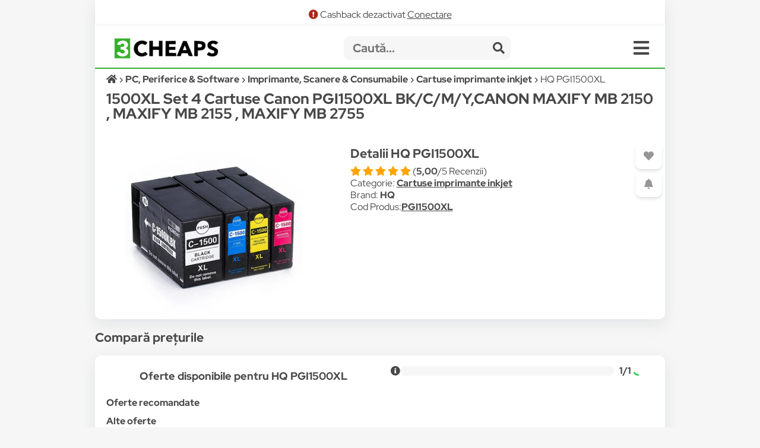

--- FILE ---
content_type: text/html; charset=UTF-8
request_url: https://3cheaps.com/1500xl-set-4-cartuse-canon-bk-c-m-y-canon-maxify-mb-2150-maxify-mb-2155-maxify-mb-2755-pgi1500xl/p/CHETXQQRZ
body_size: 16971
content:
<!DOCTYPE html>
<html lang="ro" dir="ltr">

<head>
    <meta charset="UTF-8">
    <meta name="viewport" content="width=device-width, initial-scale=1">
    <meta name="format-detection" content="telephone=no">
    <title>1500XL Set 4 Cartuse Canon PGI1500XL BK/C/M/Y,CANON MAXIFY MB 2150 , MAXIFY MB 2155 , MAXIFY MB 2755 - Compară Prețuri | 3CHEAPS</title>
    <meta name="description" content="Compară prețurile pentru 1500XL Set 4 Cartuse Canon PGI1500XL BK/C/M/Y,CANON MAXIFY MB 2150 , MAXIFY MB 2155 , MAXIFY MB 2755 (HQ PGI1500XL) cu 3CHEAPS!">
    <meta name="keywords" content="HQ,PGI1500XL,compara,3cheaps,compara preturi,compara pret">
    <link rel="canonical" href="https://3cheaps.com/1500xl-set-4-cartuse-canon-bk-c-m-y-canon-maxify-mb-2150-maxify-mb-2155-maxify-mb-2755-pgi1500xl/p/CHETXQQRZ"/>

<!-- Twitter Card data -->
<meta name="twitter:card" content="summary_large_image">
<meta name="twitter:site" content="@3cheaps">
<meta name="twitter:title" content="HQ PGI1500XL - Compară Prețuri | 3CHEAPS">
<meta name="twitter:description" content="Compară prețurile pentru 1500XL Set 4 Cartuse Canon PGI1500XL BK/C/M/Y,CANON MAXIFY MB 2150 , MAXIFY MB 2155 , MAXIFY MB 2755 cu 3CHEAPS!">
<meta name="twitter:creator" content="@3cheaps">
<meta name="twitter:image" content="https://s13emagst.akamaized.net/products/13349/13348741/images/res_ed159c16dbe9d7d01ebbcefa10075ea3.jpg?width=1200&height=630&hash=EE2EA29EE2B97606FD0E8600D5085E17">

<!-- Open Graph data -->
<meta property="og:title" content="HQ PGI1500XL - Compară Prețuri | 3CHEAPS" />
<meta property="og:type" content="og:product" />
<meta property="og:url" content="https://3cheaps.com/1500xl-set-4-cartuse-canon-bk-c-m-y-canon-maxify-mb-2150-maxify-mb-2155-maxify-mb-2755-pgi1500xl/p/CHETXQQRZ" />
<meta property="og:image" content="https://s13emagst.akamaized.net/products/13349/13348741/images/res_ed159c16dbe9d7d01ebbcefa10075ea3.jpg?width=1200&height=630&hash=EE2EA29EE2B97606FD0E8600D5085E17" />
<meta property="og:image:width" content="1200" />
<meta property="og:image:height" content="630" />
<meta property="og:description" content="Compară prețurile pentru 1500XL Set 4 Cartuse Canon PGI1500XL BK/C/M/Y,CANON MAXIFY MB 2150 , MAXIFY MB 2155 , MAXIFY MB 2755 cu 3CHEAPS!" />
<meta property="og:site_name" content="3CHEAPS.COM" />
<meta property="fb:admins" content="100063981099660" />
    <link rel="stylesheet" href="/assets/css/simple-grid.css"/>
<!-- Swiper JS -->
<link rel="stylesheet" href="/assets/css/swiper-bundle.min.css"/>
<link rel="stylesheet" href="/assets/css/custom-style.css?ver=6">
<link rel="stylesheet" href="/assets/fontawesome/css/fontawesome.min.css">
<link rel="stylesheet" href="/assets/fontawesome/css/all.min.css">

<link rel="preconnect" href="https://fonts.gstatic.com" crossorigin>
<style>

::-moz-selection { /* Code for Firefox */
  color: #fff;
  background: #36af2c;
}

::selection {
  color: #fff;
  background: #36af2c;
}

    /* latin-ext */
    @font-face {
        font-family: 'Red Hat Display';
        font-style: italic;
        font-weight: 300;
        font-display: swap;
        src: url(https://fonts.gstatic.com/s/redhatdisplay/v12/8vIh7wUr0m80wwYf0QCXZzYzUoTg-CSvZX4Vlf1fe6TVxAsD9F-Yo3w.woff2) format('woff2');
        unicode-range: U+0100-024F, U+0259, U+1E00-1EFF, U+2020, U+20A0-20AB, U+20AD-20CF, U+2113, U+2C60-2C7F, U+A720-A7FF;
    }
    /* latin */
    @font-face {
        font-family: 'Red Hat Display';
        font-style: italic;
        font-weight: 300;
        font-display: swap;
        src: url(https://fonts.gstatic.com/s/redhatdisplay/v12/8vIh7wUr0m80wwYf0QCXZzYzUoTg-CSvZX4Vlf1fe6TVxAsD-l-Y.woff2) format('woff2');
        unicode-range: U+0000-00FF, U+0131, U+0152-0153, U+02BB-02BC, U+02C6, U+02DA, U+02DC, U+2000-206F, U+2074, U+20AC, U+2122, U+2191, U+2193, U+2212, U+2215, U+FEFF, U+FFFD;
    }
    /* latin-ext */
    @font-face {
        font-family: 'Red Hat Display';
        font-style: italic;
        font-weight: 400;
        font-display: swap;
        src: url(https://fonts.gstatic.com/s/redhatdisplay/v12/8vIh7wUr0m80wwYf0QCXZzYzUoTg-CSvZX4Vlf1fe6TVmgsD9F-Yo3w.woff2) format('woff2');
        unicode-range: U+0100-024F, U+0259, U+1E00-1EFF, U+2020, U+20A0-20AB, U+20AD-20CF, U+2113, U+2C60-2C7F, U+A720-A7FF;
    }
    /* latin */
    @font-face {
        font-family: 'Red Hat Display';
        font-style: italic;
        font-weight: 400;
        font-display: swap;
        src: url(https://fonts.gstatic.com/s/redhatdisplay/v12/8vIh7wUr0m80wwYf0QCXZzYzUoTg-CSvZX4Vlf1fe6TVmgsD-l-Y.woff2) format('woff2');
        unicode-range: U+0000-00FF, U+0131, U+0152-0153, U+02BB-02BC, U+02C6, U+02DA, U+02DC, U+2000-206F, U+2074, U+20AC, U+2122, U+2191, U+2193, U+2212, U+2215, U+FEFF, U+FFFD;
    }
    /* latin-ext */
    @font-face {
        font-family: 'Red Hat Display';
        font-style: italic;
        font-weight: 500;
        font-display: swap;
        src: url(https://fonts.gstatic.com/s/redhatdisplay/v12/8vIh7wUr0m80wwYf0QCXZzYzUoTg-CSvZX4Vlf1fe6TVqAsD9F-Yo3w.woff2) format('woff2');
        unicode-range: U+0100-024F, U+0259, U+1E00-1EFF, U+2020, U+20A0-20AB, U+20AD-20CF, U+2113, U+2C60-2C7F, U+A720-A7FF;
    }
    /* latin */
    @font-face {
        font-family: 'Red Hat Display';
        font-style: italic;
        font-weight: 500;
        font-display: swap;
        src: url(https://fonts.gstatic.com/s/redhatdisplay/v12/8vIh7wUr0m80wwYf0QCXZzYzUoTg-CSvZX4Vlf1fe6TVqAsD-l-Y.woff2) format('woff2');
        unicode-range: U+0000-00FF, U+0131, U+0152-0153, U+02BB-02BC, U+02C6, U+02DA, U+02DC, U+2000-206F, U+2074, U+20AC, U+2122, U+2191, U+2193, U+2212, U+2215, U+FEFF, U+FFFD;
    }
    /* latin-ext */
    @font-face {
        font-family: 'Red Hat Display';
        font-style: italic;
        font-weight: 600;
        font-display: swap;
        src: url(https://fonts.gstatic.com/s/redhatdisplay/v12/8vIh7wUr0m80wwYf0QCXZzYzUoTg-CSvZX4Vlf1fe6TVRAwD9F-Yo3w.woff2) format('woff2');
        unicode-range: U+0100-024F, U+0259, U+1E00-1EFF, U+2020, U+20A0-20AB, U+20AD-20CF, U+2113, U+2C60-2C7F, U+A720-A7FF;
    }
    /* latin */
    @font-face {
        font-family: 'Red Hat Display';
        font-style: italic;
        font-weight: 600;
        font-display: swap;
        src: url(https://fonts.gstatic.com/s/redhatdisplay/v12/8vIh7wUr0m80wwYf0QCXZzYzUoTg-CSvZX4Vlf1fe6TVRAwD-l-Y.woff2) format('woff2');
        unicode-range: U+0000-00FF, U+0131, U+0152-0153, U+02BB-02BC, U+02C6, U+02DA, U+02DC, U+2000-206F, U+2074, U+20AC, U+2122, U+2191, U+2193, U+2212, U+2215, U+FEFF, U+FFFD;
    }
    /* latin-ext */
    @font-face {
        font-family: 'Red Hat Display';
        font-style: italic;
        font-weight: 700;
        font-display: swap;
        src: url(https://fonts.gstatic.com/s/redhatdisplay/v12/8vIh7wUr0m80wwYf0QCXZzYzUoTg-CSvZX4Vlf1fe6TVfQwD9F-Yo3w.woff2) format('woff2');
        unicode-range: U+0100-024F, U+0259, U+1E00-1EFF, U+2020, U+20A0-20AB, U+20AD-20CF, U+2113, U+2C60-2C7F, U+A720-A7FF;
    }
    /* latin */
    @font-face {
        font-family: 'Red Hat Display';
        font-style: italic;
        font-weight: 700;
        font-display: swap;
        src: url(https://fonts.gstatic.com/s/redhatdisplay/v12/8vIh7wUr0m80wwYf0QCXZzYzUoTg-CSvZX4Vlf1fe6TVfQwD-l-Y.woff2) format('woff2');
        unicode-range: U+0000-00FF, U+0131, U+0152-0153, U+02BB-02BC, U+02C6, U+02DA, U+02DC, U+2000-206F, U+2074, U+20AC, U+2122, U+2191, U+2193, U+2212, U+2215, U+FEFF, U+FFFD;
    }
    /* latin-ext */
    @font-face {
        font-family: 'Red Hat Display';
        font-style: italic;
        font-weight: 800;
        font-display: swap;
        src: url(https://fonts.gstatic.com/s/redhatdisplay/v12/8vIh7wUr0m80wwYf0QCXZzYzUoTg-CSvZX4Vlf1fe6TVGgwD9F-Yo3w.woff2) format('woff2');
        unicode-range: U+0100-024F, U+0259, U+1E00-1EFF, U+2020, U+20A0-20AB, U+20AD-20CF, U+2113, U+2C60-2C7F, U+A720-A7FF;
    }
    /* latin */
    @font-face {
        font-family: 'Red Hat Display';
        font-style: italic;
        font-weight: 800;
        font-display: swap;
        src: url(https://fonts.gstatic.com/s/redhatdisplay/v12/8vIh7wUr0m80wwYf0QCXZzYzUoTg-CSvZX4Vlf1fe6TVGgwD-l-Y.woff2) format('woff2');
        unicode-range: U+0000-00FF, U+0131, U+0152-0153, U+02BB-02BC, U+02C6, U+02DA, U+02DC, U+2000-206F, U+2074, U+20AC, U+2122, U+2191, U+2193, U+2212, U+2215, U+FEFF, U+FFFD;
    }
    /* latin-ext */
    @font-face {
        font-family: 'Red Hat Display';
        font-style: italic;
        font-weight: 900;
        font-display: swap;
        src: url(https://fonts.gstatic.com/s/redhatdisplay/v12/8vIh7wUr0m80wwYf0QCXZzYzUoTg-CSvZX4Vlf1fe6TVMwwD9F-Yo3w.woff2) format('woff2');
        unicode-range: U+0100-024F, U+0259, U+1E00-1EFF, U+2020, U+20A0-20AB, U+20AD-20CF, U+2113, U+2C60-2C7F, U+A720-A7FF;
    }
    /* latin */
    @font-face {
        font-family: 'Red Hat Display';
        font-style: italic;
        font-weight: 900;
        font-display: swap;
        src: url(https://fonts.gstatic.com/s/redhatdisplay/v12/8vIh7wUr0m80wwYf0QCXZzYzUoTg-CSvZX4Vlf1fe6TVMwwD-l-Y.woff2) format('woff2');
        unicode-range: U+0000-00FF, U+0131, U+0152-0153, U+02BB-02BC, U+02C6, U+02DA, U+02DC, U+2000-206F, U+2074, U+20AC, U+2122, U+2191, U+2193, U+2212, U+2215, U+FEFF, U+FFFD;
    }
    /* latin-ext */
    @font-face {
        font-family: 'Red Hat Display';
        font-style: normal;
        font-weight: 300;
        font-display: swap;
        src: url(https://fonts.gstatic.com/s/redhatdisplay/v12/8vIf7wUr0m80wwYf0QCXZzYzUoTK8RZQvRd-D1NYbjKWQkEz-Eec.woff2) format('woff2');
        unicode-range: U+0100-024F, U+0259, U+1E00-1EFF, U+2020, U+20A0-20AB, U+20AD-20CF, U+2113, U+2C60-2C7F, U+A720-A7FF;
    }
    /* latin */
    @font-face {
        font-family: 'Red Hat Display';
        font-style: normal;
        font-weight: 300;
        font-display: swap;
        src: url(https://fonts.gstatic.com/s/redhatdisplay/v12/8vIf7wUr0m80wwYf0QCXZzYzUoTK8RZQvRd-D1NYbjKWQk8z-A.woff2) format('woff2');
        unicode-range: U+0000-00FF, U+0131, U+0152-0153, U+02BB-02BC, U+02C6, U+02DA, U+02DC, U+2000-206F, U+2074, U+20AC, U+2122, U+2191, U+2193, U+2212, U+2215, U+FEFF, U+FFFD;
    }
    /* latin-ext */
    @font-face {
        font-family: 'Red Hat Display';
        font-style: normal;
        font-weight: 400;
        font-display: swap;
        src: url(https://fonts.gstatic.com/s/redhatdisplay/v12/8vIf7wUr0m80wwYf0QCXZzYzUoTK8RZQvRd-D1NYbmyWQkEz-Eec.woff2) format('woff2');
        unicode-range: U+0100-024F, U+0259, U+1E00-1EFF, U+2020, U+20A0-20AB, U+20AD-20CF, U+2113, U+2C60-2C7F, U+A720-A7FF;
    }
    /* latin */
    @font-face {
        font-family: 'Red Hat Display';
        font-style: normal;
        font-weight: 400;
        font-display: swap;
        src: url(https://fonts.gstatic.com/s/redhatdisplay/v12/8vIf7wUr0m80wwYf0QCXZzYzUoTK8RZQvRd-D1NYbmyWQk8z-A.woff2) format('woff2');
        unicode-range: U+0000-00FF, U+0131, U+0152-0153, U+02BB-02BC, U+02C6, U+02DA, U+02DC, U+2000-206F, U+2074, U+20AC, U+2122, U+2191, U+2193, U+2212, U+2215, U+FEFF, U+FFFD;
    }
    /* latin-ext */
    @font-face {
        font-family: 'Red Hat Display';
        font-style: normal;
        font-weight: 500;
        font-display: swap;
        src: url(https://fonts.gstatic.com/s/redhatdisplay/v12/8vIf7wUr0m80wwYf0QCXZzYzUoTK8RZQvRd-D1NYbl6WQkEz-Eec.woff2) format('woff2');
        unicode-range: U+0100-024F, U+0259, U+1E00-1EFF, U+2020, U+20A0-20AB, U+20AD-20CF, U+2113, U+2C60-2C7F, U+A720-A7FF;
    }
    /* latin */
    @font-face {
        font-family: 'Red Hat Display';
        font-style: normal;
        font-weight: 500;
        font-display: swap;
        src: url(https://fonts.gstatic.com/s/redhatdisplay/v12/8vIf7wUr0m80wwYf0QCXZzYzUoTK8RZQvRd-D1NYbl6WQk8z-A.woff2) format('woff2');
        unicode-range: U+0000-00FF, U+0131, U+0152-0153, U+02BB-02BC, U+02C6, U+02DA, U+02DC, U+2000-206F, U+2074, U+20AC, U+2122, U+2191, U+2193, U+2212, U+2215, U+FEFF, U+FFFD;
    }
    /* latin-ext */
    @font-face {
        font-family: 'Red Hat Display';
        font-style: normal;
        font-weight: 600;
        font-display: swap;
        src: url(https://fonts.gstatic.com/s/redhatdisplay/v12/8vIf7wUr0m80wwYf0QCXZzYzUoTK8RZQvRd-D1NYbrKRQkEz-Eec.woff2) format('woff2');
        unicode-range: U+0100-024F, U+0259, U+1E00-1EFF, U+2020, U+20A0-20AB, U+20AD-20CF, U+2113, U+2C60-2C7F, U+A720-A7FF;
    }
    /* latin */
    @font-face {
        font-family: 'Red Hat Display';
        font-style: normal;
        font-weight: 600;
        font-display: swap;
        src: url(https://fonts.gstatic.com/s/redhatdisplay/v12/8vIf7wUr0m80wwYf0QCXZzYzUoTK8RZQvRd-D1NYbrKRQk8z-A.woff2) format('woff2');
        unicode-range: U+0000-00FF, U+0131, U+0152-0153, U+02BB-02BC, U+02C6, U+02DA, U+02DC, U+2000-206F, U+2074, U+20AC, U+2122, U+2191, U+2193, U+2212, U+2215, U+FEFF, U+FFFD;
    }
    /* latin-ext */
    @font-face {
        font-family: 'Red Hat Display';
        font-style: normal;
        font-weight: 700;
        font-display: swap;
        src: url(https://fonts.gstatic.com/s/redhatdisplay/v12/8vIf7wUr0m80wwYf0QCXZzYzUoTK8RZQvRd-D1NYbouRQkEz-Eec.woff2) format('woff2');
        unicode-range: U+0100-024F, U+0259, U+1E00-1EFF, U+2020, U+20A0-20AB, U+20AD-20CF, U+2113, U+2C60-2C7F, U+A720-A7FF;
    }
    /* latin */
    @font-face {
        font-family: 'Red Hat Display';
        font-style: normal;
        font-weight: 700;
        font-display: swap;
        src: url(https://fonts.gstatic.com/s/redhatdisplay/v12/8vIf7wUr0m80wwYf0QCXZzYzUoTK8RZQvRd-D1NYbouRQk8z-A.woff2) format('woff2');
        unicode-range: U+0000-00FF, U+0131, U+0152-0153, U+02BB-02BC, U+02C6, U+02DA, U+02DC, U+2000-206F, U+2074, U+20AC, U+2122, U+2191, U+2193, U+2212, U+2215, U+FEFF, U+FFFD;
    }
    /* latin-ext */
    @font-face {
        font-family: 'Red Hat Display';
        font-style: normal;
        font-weight: 800;
        font-display: swap;
        src: url(https://fonts.gstatic.com/s/redhatdisplay/v12/8vIf7wUr0m80wwYf0QCXZzYzUoTK8RZQvRd-D1NYbuyRQkEz-Eec.woff2) format('woff2');
        unicode-range: U+0100-024F, U+0259, U+1E00-1EFF, U+2020, U+20A0-20AB, U+20AD-20CF, U+2113, U+2C60-2C7F, U+A720-A7FF;
    }
    /* latin */
    @font-face {
        font-family: 'Red Hat Display';
        font-style: normal;
        font-weight: 800;
        font-display: swap;
        src: url(https://fonts.gstatic.com/s/redhatdisplay/v12/8vIf7wUr0m80wwYf0QCXZzYzUoTK8RZQvRd-D1NYbuyRQk8z-A.woff2) format('woff2');
        unicode-range: U+0000-00FF, U+0131, U+0152-0153, U+02BB-02BC, U+02C6, U+02DA, U+02DC, U+2000-206F, U+2074, U+20AC, U+2122, U+2191, U+2193, U+2212, U+2215, U+FEFF, U+FFFD;
    }
    /* latin-ext */
    @font-face {
        font-family: 'Red Hat Display';
        font-style: normal;
        font-weight: 900;
        font-display: swap;
        src: url(https://fonts.gstatic.com/s/redhatdisplay/v12/8vIf7wUr0m80wwYf0QCXZzYzUoTK8RZQvRd-D1NYbsWRQkEz-Eec.woff2) format('woff2');
        unicode-range: U+0100-024F, U+0259, U+1E00-1EFF, U+2020, U+20A0-20AB, U+20AD-20CF, U+2113, U+2C60-2C7F, U+A720-A7FF;
    }
    /* latin */
    @font-face {
        font-family: 'Red Hat Display';
        font-style: normal;
        font-weight: 900;
        font-display: swap;
        src: url(https://fonts.gstatic.com/s/redhatdisplay/v12/8vIf7wUr0m80wwYf0QCXZzYzUoTK8RZQvRd-D1NYbsWRQk8z-A.woff2) format('woff2');
        unicode-range: U+0000-00FF, U+0131, U+0152-0153, U+02BB-02BC, U+02C6, U+02DA, U+02DC, U+2000-206F, U+2074, U+20AC, U+2122, U+2191, U+2193, U+2212, U+2215, U+FEFF, U+FFFD;
    }

</style>


<link rel="icon" type="image/png" sizes="32x32" href="https://3cheaps.com/assets/img/favicon/favicon-32x32.png?ver=3">
<link rel="icon" type="image/png" sizes="96x96" href="https://3cheaps.com/assets/img/favicon/favicon-96x96.png?ver=3">
<link rel="icon" type="image/png" sizes="16x16" href="https://3cheaps.com/assets/img/favicon/favicon-16x16.png?ver=3">
<link rel="stylesheet" href="/assets/css/animate.min.css"/>
    <style type="text/css">
    .info-not-available{color: #ededed;}
    .availibility-:before{content:"\f240"; color: #ededed;}
    .availibility-in_stock:before{content:"\f240"; color: #36af2c;}
    .availibility-out_of_stock:before{content:"\f244";color:red}
    .availibility-unavailable:before{content:"\f244"}
    .availibility-limited_stock:before{content:"\f242"; color:orange}
    .availibility-limited_stock_qty:before{content:"\f243"; color:red}
    .availibility-preorder:before{content:"\f274"; color:dodgerblue}
    .availibility-in_stock_provider:before{content:"\f275"; color:#36af2c}
    .availibility-to_order:before{content:"\f017"; color: dodgerblue}
    .availibility-showroom_only:before{content:"\f1ad"; color: dodgerblue}
</style>
<style>
 .success{
            color: #36af2c;
        }

        .danger{
            color: #af2817;
        }

        .warning{
            color: #af8319;
        }

        .disabled{
            color: #969696;
        }
 </style>
</head>

<body>
<!-- site -->
    <script type="application/ld+json">
        {
           "@context":"http:\/\/schema.org",
           "@type":"Organization",
           "name":"3CHEAPS",
           "legalName":"3CHEAPS SOLUTIONS SRL",
           "url":"https:\/\/3CHEAPS.com",
           "logo":"https:\/\/3CHEAPS.com\/assets\/img\/logo.png",
           "foundingDate":"2020",
           "founders":{
              "@type":"Person",
              "name":"Claudiu Mihuț"
           },
           "address":[
              {
                 "@type":"PostalAddress",
                 "addressCountry":"RO",
                 "addressLocality":"Dobra",
                 "addressRegion":"Hunedoara",
                 "postalCode":"337215",
                 "streetAddress":"Vilele Noi 18"
              }
           ],
           "contactPoint":{
              "@type":"ContactPoint",
              "contactType":"Customer Support",
              "email":"office@3cheaps.com"
           },
           "sameAs":[
              "www.facebook.com\/3cheaps",
              "www.instagram.com\/3cheaps",
              "www.twitter.com\/3cheaps",
              "www.youtube.com\/channel\/UCDWRKwsk_lJo18yrqlfBw-g",
              "www.linkedin.com/company/3cheaps/"
           ]
        }

</script>

<script type="application/ld+json">
    {
       "@context":"http:\/\/schema.org",
       "@type":"WebSite",
       "url":"https:\/\/3CHEAPS.com",
       "potentialAction":{
          "@type":"SearchAction",
          "target":"https:\/\/3CHEAPS.com\/search-0\/c?search={query}",
          "query-input":"required name=query"
       }
    }

</script><!-- Google Tag Manager -->
<script>(function(w,d,s,l,i){w[l]=w[l]||[];w[l].push({'gtm.start':
new Date().getTime(),event:'gtm.js'});var f=d.getElementsByTagName(s)[0],
j=d.createElement(s),dl=l!='dataLayer'?'&l='+l:'';j.async=true;j.src=
'https://www.googletagmanager.com/gtm.js?id='+i+dl;f.parentNode.insertBefore(j,f);
})(window,document,'script','dataLayer','GTM-KHGHSJH');</script>
<!-- End Google Tag Manager -->

<!-- Google Tag Manager (noscript) -->
<noscript><iframe src="https://www.googletagmanager.com/ns.html?id=GTM-KHGHSJH"
height="0" width="0" style="display:none;visibility:hidden"></iframe></noscript>
<!-- End Google Tag Manager (noscript) -->

<!-- TIKTOK -->
<script>
!function (w, d, t) {
  w.TiktokAnalyticsObject=t;var ttq=w[t]=w[t]||[];ttq.methods=["page","track","identify","instances","debug","on","off","once","ready","alias","group","enableCookie","disableCookie"],ttq.setAndDefer=function(t,e){t[e]=function(){t.push([e].concat(Array.prototype.slice.call(arguments,0)))}};for(var i=0;i<ttq.methods.length;i++)ttq.setAndDefer(ttq,ttq.methods[i]);ttq.instance=function(t){for(var e=ttq._i[t]||[],n=0;n<ttq.methods.length;n++)ttq.setAndDefer(e,ttq.methods[n]);return e},ttq.load=function(e,n){var i="https://analytics.tiktok.com/i18n/pixel/events.js";ttq._i=ttq._i||{},ttq._i[e]=[],ttq._i[e]._u=i,ttq._t=ttq._t||{},ttq._t[e]=+new Date,ttq._o=ttq._o||{},ttq._o[e]=n||{};var o=document.createElement("script");o.type="text/javascript",o.async=!0,o.src=i+"?sdkid="+e+"&lib="+t;var a=document.getElementsByTagName("script")[0];a.parentNode.insertBefore(o,a)};

  ttq.load('CN2BC4JC77U812BSR1B0');
  ttq.page();
}(window, document, 'ttq');
</script>
<script>
    // add this before event code to all pages where PII data postback is expected and appropriate
    ttq.identify({
        "email": false, // string. The email of the customer if available. It must be hashed with SHA-256 on the client side.
        "phone_number": false, // string. The phone number of the customer if available. It must be hashed with SHA-256 on the client side.
        "external_id": "4bd9b84fa4d4b0400cad7488b82ad92ca24b6dbf2d5eca5d01fdec4752070edb" // string. Any unique identifier, such as loyalty membership IDs, user IDs, and external cookie IDs.It must be hashed with SHA-256 on the client side.
    });
</script>    <!-- site__body -->
    <!--DBPD 629980-->

<script type="application/ld+json">
    {"@context":"https:\/\/schema.org\/","@type":"Product","name":"1500XL Set 4 Cartuse Canon PGI1500XL BK\/C\/M\/Y,CANON MAXIFY MB 2150 , MAXIFY MB 2155 , MAXIFY MB 2755","image":["https:\/\/s13emagst.akamaized.net\/products\/13349\/13348741\/images\/res_ed159c16dbe9d7d01ebbcefa10075ea3.jpg?width=350&height=350&hash=EE2EA29EE2B97606FD0E8600D5085E17"],"description":"Compar\u0103 pre\u021burile pentru 1500XL Set 4 Cartuse Canon PGI1500XL BK\/C\/M\/Y,CANON MAXIFY MB 2150 , MAXIFY MB 2155 , MAXIFY MB 2755 cu 3CHEAPS!","sku":"CHETXQQRZ","mpn":"PGI1500XL","brand":{"@type":"Brand","name":"HQ"},"review":{"@type":"Review","reviewRating":{"@type":"Rating","ratingValue":"5","bestRating":""},"author":{"@type":"Organization","name":"emag"}},"aggregateRating":{"@type":"AggregateRating","ratingValue":"5,00","reviewCount":"5"},"offers":{"@type":"AggregateOffer","offerCount":1,"lowPrice":89.95,"highPrice":"89.95","priceCurrency":"RON","offers":[{"@type":"Offer","price":"89.95","priceCurrency":"RON","priceValidUntil":"2026-01-28","itemCondition":"https:\/\/schema.org\/NewCondition","availability":"https:\/\/schema.org\/OutOfStock","url":"https:\/\/www.emag.ro\/produs\/pd\/DS9Y99BBM\/","offeredBy":{"@type":"Organization","@id":"https:\/\/emag.ro","name":"emag.ro"}}]}}</script>


<div class="container">
        <div class="row row-white header">
        <div class="center alert-box">
                            <span class="fa fa-exclamation-circle danger"></span> Cashback dezactivat <a href="/cashback">Conectare</a>
                    </div>
        <style>
    .departmentButton {
        cursor: pointer;
        text-align: left;
        outline: none;
        display: flex;
        align-items: center;
        width: 100%;
    }
</style>

<div class="row" style="border-bottom: 2px solid #36af2c;">
    <div class="col-3 col-2-sm left vertical-center" style="height: 50px">
        <div class="hidden-sm">
            <a href="/" target="_self" title="3CHEAPS.com"><img alt="logo" width="176" src="/assets/img/logo.png"
                                                    class="logo"/></a>
        </div>
        <div class="hidden-lg">
            <a href="/" target="_self" title="3CHEAPS.com"><img alt="logo" src="/assets/img/app_logo.png"
                                                    class="logo"/></a>
        </div>
    </div>
    <div class="col-8-sm vertical-center" style="height: 50px;">
        <form action="/search-0/c" method="get" class="" name="search">
            <input name="ai" type="hidden" value="1" hidden/>
            <input name="search" type="text" class="searchInput" placeholder="Caută...">
            <span class="searchInputSubmit" onclick="search.submit()"><span class="fa fa-search"></span></span>
        </form>
    </div>
    <div class="col-1 col-2-sm vertical-center" style="height: 50px">
        <span class="fa fa-bars menu-icon" onclick="openMenu('menu')"></span>
    </div>
</div>
<div id="menu" class="row-white">
    <div class="row" style="border-bottom: 1px solid #f6f6f6">
        <div class="col-12">
            <a title="Cont" href="/cont"><button class="col-3 left-inline"><span class="fa fa-user "></span> Cont <b class="">0.00<sup>RON</sup></b></button></a>
            <a title="Favorite" href="/cont?page=wishlist"><button class="col-2 left-inline"><span class="fa fa-heart "></span> Favorite</button></a>
            <a title="Blog" href="/blog"><button class="col-2 left-inline"><span class="fa fa-book"></span> Blog</button></a>
            <a title="Despre noi" href="/despre-noi"><button class="col-3 left-inline"><span class="fa fa-users"></span> Despre Noi</button></a>
            <a title="Contact" href="/contact"><button class="col-2 left-inline"><span class="fa fa-envelope"></span> Contact</button></a>
        </div>
    </div>
    <div class="row">
        <div class="col-12">
                            <a href="/auto-moto-rca/d" title="Auto, Moto  & RCA">
                    <div class="col-6">
                        <button class="departmentButton"><img src="/assets/img/departments/small/auto-moto-rca.png"
                                     width="30" height="30" alt="Auto, Moto  & RCA"><b>Auto, Moto  & RCA</b></button>
                    </div>
                </a>
                            <a href="/casa-bricolaj-petshop/d" title="Casa, Gradina & Bricolaj">
                    <div class="col-6">
                        <button class="departmentButton"><img src="/assets/img/departments/small/casa-bricolaj-petshop.png"
                                     width="30" height="30" alt="Casa, Gradina & Bricolaj"><b>Casa, Gradina & Bricolaj</b></button>
                    </div>
                </a>
                            <a href="/electrocasnice-climatizare/d" title="Electrocasnice & Climatizare">
                    <div class="col-6">
                        <button class="departmentButton"><img src="/assets/img/departments/small/electrocasnice-climatizare.png"
                                     width="30" height="30" alt="Electrocasnice & Climatizare"><b>Electrocasnice & Climatizare</b></button>
                    </div>
                </a>
                            <a href="/fashion/d" title="Fashion">
                    <div class="col-6">
                        <button class="departmentButton"><img src="/assets/img/departments/small/fashion.png"
                                     width="30" height="30" alt="Fashion"><b>Fashion</b></button>
                    </div>
                </a>
                            <a href="/gaming-carti-birotica/d" title="Gaming, Carti & Birotica">
                    <div class="col-6">
                        <button class="departmentButton"><img src="/assets/img/departments/small/gaming-carti-birotica.png"
                                     width="30" height="30" alt="Gaming, Carti & Birotica"><b>Gaming, Carti & Birotica</b></button>
                    </div>
                </a>
                            <a href="/ingrijire-personala-cosmetice/d" title="Ingrijire personala & Cosmetice">
                    <div class="col-6">
                        <button class="departmentButton"><img src="/assets/img/departments/small/ingrijire-personala-cosmetice.png"
                                     width="30" height="30" alt="Ingrijire personala & Cosmetice"><b>Ingrijire personala & Cosmetice</b></button>
                    </div>
                </a>
                            <a href="/jucarii-copii-bebe/d" title="Jucarii, Copii & Bebe">
                    <div class="col-6">
                        <button class="departmentButton"><img src="/assets/img/departments/small/jucarii-copii-bebe.png"
                                     width="30" height="30" alt="Jucarii, Copii & Bebe"><b>Jucarii, Copii & Bebe</b></button>
                    </div>
                </a>
                            <a href="/laptop-tablete-telefoane/d" title="Laptop, Tablete & Telefoane">
                    <div class="col-6">
                        <button class="departmentButton"><img src="/assets/img/departments/small/laptop-tablete-telefoane.png"
                                     width="30" height="30" alt="Laptop, Tablete & Telefoane"><b>Laptop, Tablete & Telefoane</b></button>
                    </div>
                </a>
                            <a href="/pc-periferice-software/d" title="PC, Periferice & Software">
                    <div class="col-6">
                        <button class="departmentButton"><img src="/assets/img/departments/small/pc-periferice-software.png"
                                     width="30" height="30" alt="PC, Periferice & Software"><b>PC, Periferice & Software</b></button>
                    </div>
                </a>
                            <a href="/sport-activitati-aer-liber/d" title="Sport & Activitati in aer liber">
                    <div class="col-6">
                        <button class="departmentButton"><img src="/assets/img/departments/small/sport-activitati-aer-liber.png"
                                     width="30" height="30" alt="Sport & Activitati in aer liber"><b>Sport & Activitati in aer liber</b></button>
                    </div>
                </a>
                            <a href="/alimente-bauturi/d" title="Supermarket">
                    <div class="col-6">
                        <button class="departmentButton"><img src="/assets/img/departments/small/alimente-bauturi.png"
                                     width="30" height="30" alt="Supermarket"><b>Supermarket</b></button>
                    </div>
                </a>
                            <a href="/tv-audio-video-foto/d" title="TV, Audio-Video & Foto">
                    <div class="col-6">
                        <button class="departmentButton"><img src="/assets/img/departments/small/tv-audio-video-foto.png"
                                     width="30" height="30" alt="TV, Audio-Video & Foto"><b>TV, Audio-Video & Foto</b></button>
                    </div>
                </a>
                    </div>
    </div>
</div>
    
<button onclick="topFunction()" id="topButton" class="fa fa-chevron-up"> </button>
<div id="alertBody"></div>
<script>
    //Get the button
    var mybutton = document.getElementById("topButton");

    // When the user scrolls down 60px from the top of the document, show the button
    window.onscroll = function() {scrollFunction()};

    function scrollFunction() {
        if (document.body.scrollTop > 360 || document.documentElement.scrollTop > 360) {
            mybutton.style.display = "block";
        } else {
            mybutton.style.display = "none";
        }
    }

    // When the user clicks on the button, scroll to the top of the document
    function topFunction() {
        document.body.scrollTop = 0;
        document.documentElement.scrollTop = 0;
    }
</script>        <div class="row">

            <div class="col-12">
                <ol class="left breadcrumb" vocab="https://schema.org/" typeof="BreadcrumbList">
                    <li property="itemListElement" typeof="ListItem">
                        <a property="item" typeof="WebPage" href="https://3cheaps.com/" id="https://3cheaps.com/" aria-label="Acasă">
                            <i class="fa fa-home"></i>
                            <meta property="name" content="3CHEAPS">
                        </a>
                        <meta property="position" content="1">
                    </li>
                    <li property="itemListElement" typeof="ListItem">
                        <a property="item" typeof="WebPage" href="/pc-periferice-software/d">
                            <span property="name">PC, Periferice & Software</span>
                        </a>
                        <meta property="position" content="2">
                    </li>
                    <li property="itemListElement" typeof="ListItem">
                        <a property="item" typeof="WebPage" href="/imprimante-scanere-consumabile-490/c">
                            <span property="name">Imprimante, Scanere & Consumabile</span>
                        </a>
                        <meta property="position" content="3">
                    </li>
                    <li property="itemListElement" typeof="ListItem">
                        <a property="item" typeof="WebPage" href="/cartuse-imprimante-inkjet-494/c">
                            <span property="name">Cartuse imprimante inkjet</span>
                        </a>
                        <meta property="position" content="4">
                    </li>
                    <li property="itemListElement" typeof="ListItem">
                        <span property="name">HQ PGI1500XL</span>
                        <meta property="position" content="5">
                    </li>
                </ol>
                <h1>1500XL Set 4 Cartuse Canon PGI1500XL BK/C/M/Y,CANON MAXIFY MB 2150 , MAXIFY MB 2155 , MAXIFY MB 2755</h1>
            </div>
        </div>
        <div class="row">
            <div class="col-5">
                <div class="product-image-container center">
                    <img class="product-image" alt="Imagini HQ PGI1500XL - Compara Preturi | 3CHEAPS"
                         src="https://s13emagst.akamaized.net/products/13349/13348741/images/res_ed159c16dbe9d7d01ebbcefa10075ea3.jpg?width=350&height=350&hash=EE2EA29EE2B97606FD0E8600D5085E17">
                </div>
            </div>
            <div class="col-7">
                <div class="row">
                    <div class="col-11 col-10-sm">
                        <h2>Detalii HQ PGI1500XL</h2>
                                                                                    <span class="fa fa-star review-checked"></span>
                                                                                                                <span class="fa fa-star review-checked"></span>
                                                                                                                <span class="fa fa-star review-checked"></span>
                                                                                                                <span class="fa fa-star review-checked"></span>
                                                                                                                <span class="fa fa-star review-checked"></span>
                                                    (<b>5,00</b>/5 Recenzii)
                        <br>
                        Categorie: <b><a href="/cartuse-imprimante-inkjet-494/c">Cartuse imprimante inkjet</a></b>
                        <br>Brand: <b>HQ</b>
                        <br>Cod Produs:<b><a href="/search-0/c?search=PGI1500XL">PGI1500XL</a></b>
                    </div>
                    <div class="col-1 col-2-sm">
                        <button id="wishlist" class=""  style="height: 45px;width:45px" onclick="wishlist('CHETXQQRZ')" aria-label="Adaugă la favorite">
                            <span class="fa fa-heart  disabled"></span>
                        </button>
                        <button id="alert" class="" style="height: 45px;width:45px" aria-label="Adaugă o alertă">
                            <span class="fa fa-bell  disabled"></span>
                        </button>
                    </div>
                </div>
                                            </div>
        </div>
    </div>


    <h2>Compară prețurile</h2>
    <div class="row row-white">
        <div class="col-12">
                        <div class="row">
                <div class="col-6 col-12-sm vertical-center">
                    <h3>Oferte disponibile pentru HQ PGI1500XL</h3>
                </div>
                <div class="col-6 col-12-sm vertical-center">
                    <span class="fa fa-info-circle"></span> <div id="progress"></div> &nbsp;&nbsp;&nbsp;<b id="offersCount">1/1</b>&nbsp;<img id="offersLoadingAnimation" src="https://3cheaps.com/assets/img/price_loading.gif" alt="loading gif">
                </div>
            </div>
            <h4>Oferte recomandate</h4>
                        <h4>Alte oferte</h4>
            <div class="scroll-box" id="offersList">
                                                <div class="vertical-center offer "  id="offer-emag.ro" data-offer-price="89.95'" onclick="window.open('https://www.emag.ro/produs/pd/DS9Y99BBM/');fetch('?saveClickEvents=1&seller=emag.ro');trackTikTokConversion();">
                                        <div class="col-6-sm">
                            <img src="https://s13emagst.akamaized.net/assets/ro/css/icons/favicon.ico?v=2b" height="16" width="16"
                                 alt="emag.ro favicon">&nbsp;
                            <b>emag.ro - <span title="1500XL Set 4 Cartuse Canon PGI1500XL BK/C/M/Y,CANON MAXIFY MB 2150 , MAXIFY MB 2155 , MAXIFY MB 2755">1500XL Set 4 Cartuse Canon PGI1500XL BK/C/M/Y,CANON MAXIFY MB 2150 , MAXIFY MB 2155 , MAXIFY MB 2755</span></b><br>
                            <span class="fa fa-coins info-not-available"></span>
                                                                                                <span class="fa fa-star"></span>
                                
                                                                                                <span class="fa fa-star"></span>
                                
                                                                                                <span class="fa fa-star"></span>
                                
                                                                                                <span class="fa fa-star"></span>
                                
                                                                                                <span class="fa fa-star"></span>
                                
                                                    </div>
                        <div class="col-5-sm left">
                            <b id="emag.ro">
                                                                    89.95<sup>RON</sup>
                                    <!-- <img src="https://3cheaps.com/assets/img/price_loading.gif" alt="loading gif"><sup>&#129488; Vezi preț..</sup>-->
                                                            </b><br>
                            <span id="availability-info" class="fa availibility- success"></span>
                            <span class="fa fa-truck info-not-available"></span>
                            <span class="fas fa-credit-card info-not-available"></span>
                        </div>
                        <div class="col-1-sm right redirect">
                            <b class="fa fa-angle-right"></b>
                        </div>
                    </div>
                                        <!--        HIDDEN OFFER USED TO DUPLICATE MARKETPLACES MULTIPLE OFFERS            -->
                    <div class="vertical-center offer" id="hiddenOffer" data-offer-price="9999999998"
                         onclick="window.open('/cumpara/:url:');fetch('?saveClickEvents=1&seller=:seller:');trackTikTokConversion();" style="display:none">
                        <div class="col-6-sm">
                            <img favicon-src="#" alt=":seller: favicon"
                                 width="16" height="16">&nbsp;
                            <b>:seller:</b><br>
                            <span class="fa fa-coins info-not-available" aria-hidden="true"></span>
                            <span class="fa fa-star" aria-hidden="true"></span>
                            <span class="fa fa-star" aria-hidden="true"></span>
                            <span class="fa fa-star" aria-hidden="true"></span>
                            <span class="fa fa-star" aria-hidden="true"></span>
                            <span class="fa fa-star" aria-hidden="true"></span>

                        </div>
                        <div class="col-5-sm left">
                            <b id=":seller:">9999999998<sup>RON</sup></b><br>
                            <span class="fa availibility-:availability: success" aria-hidden="true"></span>
                            <span class="fa fa-truck info-not-available" aria-hidden="true"></span>
                            <span class="fas fa-credit-card info-not-available" aria-hidden="true"></span>
                        </div>
                        <div class="col-1-sm right redirect">
                            <b class="fa fa-angle-right" aria-hidden="true"></b>
                        </div>
                    </div>
                <!--       END HIDDEN OFFER USED TO DUPLICATE MARKETPLACES MULTIPLE OFFERS            -->

            </div>
                
            <div class="row box">
                <div class="col-12 left">
                    <div>
                        <span class="success" onclick="openMenu('legend')" style="cursor: pointer">
                            <i class="fa fa-info-circle success"></i>
                            <b>Legenda  (
                                <i class="fa fa-battery-full"></i>
                                <i class="fa fa-truck"></i>
                                <i class="fa fa-credit-card"></i>
                                <i class="fa fa-coins"></i>)
                            </b>
                        </span>
                    </div>
                </div>
                <div id="legend" class="hidden">
                    <div class="col-6-sm">
                        <b>Transport:</b><br>
                        <span class="fa fa-truck info-not-available"></span> Informație indisponibilă<br>
                        <span class="fa fa-truck success"></span> Transport gratuit<br>
                        <span class="fa fa-truck disabled"></span> Transport contra-cost<br>
                        <b>Plata online:</b><br>
                        <span class="fas fa-credit-card info-not-available"></span> Informație indisponibilă<br>
                        <span class="fas fa-credit-card success"></span> Acceptă plata online<br>
                        <span class="fas fa-credit-card disabled"></span> Fără plata online<br>
                        <b>Cashback</b><br>
                        <span class="fa fa-coins info-not-available"></span> Informație indisponibilă<br>
                        <span class="fa fa-coins review-checked"></span> Primești Cashback<br>
                        <span class="fa fa-coins disabled"></span> Fără Cashback<br>
                    </div>
                    <div class="col-6-sm">
                        <b>Stoc</b><br>
                        <span class="fa availibility-"></span> Informație indisponibilă<br>
                        <span class="fa availibility-in_stock"></span> În stoc<br>
                        <span class="fa availibility-limited_stock"></span> Stoc limitat<br>
                        <span class="fa availibility-limited_stock_qty"></span> Ultimele bucăți<br>
                        <span class="fa availibility-out_of_stock"></span> Fără stoc<br>
                        <span class="fa availibility-unavailable"></span> Indisponibil<br>
                        <span class="fa availibility-preorder"></span> Precomandă<br>
                        <span class="fa availibility-in_stock_provider"></span> În stoc furnizor<br>
                        <span class="fa availibility-to_order"></span> La comandă<br>
                        <span class="fa availibility-showroom_only"></span> Ridicare showroom
                    </div>
                </div>
            </div>
        </div>
    </div>

    <h2>Istoric de preț</h2>
    <div class="row row-white">
        <div class="col-12">
            <canvas id="myChart" style="width: 100%; max-height: 150px"></canvas>
        </div>
    </div>

    <h2>Descriere completă HQ PGI1500XL</h2>
    <div class="row row-white">
        <div class="col-12">
            <div class="row">
                <div class="tab">
                    <button class="left-inline tablinks active" onclick="openTab(event, 'Description')"><i class="fa fa-file-alt"></i> Descriere</button>
                    <button class="left-inline tablinks" onclick="openTab(event, 'Specifications')"><i class="fa fa-list-ul"></i> Specificatii</button>
                    <button class="left-inline tablinks" onclick="openTab(event, 'Reviews')"><i class="fa fa-star"></i> Recenzii</button>
                </div>
            </div>
            <hr>
            <div id="Description" class="tabcontent" style="display: block">
                <h3>Descriere 1500XL Set 4 Cartuse Canon PGI1500XL - PGI1500XL</h3>
                <div class="row">
                    <div class="col-6">
                        <p>Produsul 1500XL Set 4 Cartuse Canon PGI1500XL BK/C/M/Y,CANON MAXIFY MB 2150 , MAXIFY MB 2155 , MAXIFY MB 2755, din categoria <b>Cartuse imprimante inkjet</b> se evidențiază prin selecția urmatoare de specificații care îl fac potrivit pentru nevoile diverse ale consumatorilor: Provine de la brandul <b>HQ</b>, set da, numar culori 1, brand compatibil canon, tip produs cartus de cerneala, consumabil compatibil, imprimanta compatibila inkjet, culoare color, tip cerneala pe baza de vopsea, pn consumabil pgi1500xl, model compatibil pgi1500xl bk/c/m/y,canon maxify mb 2150 , maxify mb 2155 , maxify mb 2755, .</p>                    </div>
                    <div class="col-6">
                        <img style="max-width: 100%" src="https://s13emagst.akamaized.net/products/13349/13348741/images/res_ed159c16dbe9d7d01ebbcefa10075ea3.jpg?width=350&height=350&hash=EE2EA29EE2B97606FD0E8600D5085E17&title=1500xl-set-4-cartuse-canon-pgi1500xl-bk-c-m-y-1" height="400" title="1500XL Set 4 Cartuse Canon PGI1500XL BK/C/M/Y,CANON MAXIFY MB 2150 , MAXIFY MB 2155 , MAXIFY MB 2755" alt="1500XL Set 4 Cartuse Canon PGI1500XL BK/C/M/Y,CANON MAXIFY MB 2150 , MAXIFY MB 2155 , MAXIFY MB 2755">
                    </div>
                </div>
                <p>


                    Descoperă cele mai bune oferte în categoria <a title="Cartuse imprimante inkjet" href="/cartuse-imprimante-inkjet-494/c">Cartuse imprimante inkjet</a><br><br>

                    Cauți cele mai bune oferte pentru <a href="https://3cheaps.com/1500xl-set-4-cartuse-canon-bk-c-m-y-canon-maxify-mb-2150-maxify-mb-2155-maxify-mb-2755-pgi1500xl/p/CHETXQQRZ"><b>1500XL Set 4 Cartuse Canon PGI1500XL</b></a> în categoria <a title="Cartuse imprimante inkjet" href="/cartuse-imprimante-inkjet-494/c">Cartuse imprimante inkjet</a>? Ai ajuns în locul potrivit! Pe platforma noastră de comparare prețuri, poți găsi cele mai avantajoase opțiuni de pe piață, economisind bani și timp prețios.<br><br>

                    <a href="https://3cheaps.com/1500xl-set-4-cartuse-canon-bk-c-m-y-canon-maxify-mb-2150-maxify-mb-2155-maxify-mb-2755-pgi1500xl/p/CHETXQQRZ"><b>1500XL Set 4 Cartuse Canon PGI1500XL</b></a> este un produs popular și apreciat în categoria sa. Compară prețurile de la diferiți comercianți și alege oferta care ți se potrivește cel mai bine nevoilor și bugetului.<br><br>
                    De ce să folosești comparatorul nostru de prețuri?<br>
                    - **Varietate de opțiuni**: Accesezi o gamă largă de oferte și comercianți pentru a găsi produsul dorit.<br>
                    - **Economisești timp și bani**: <a href="https://3cheaps.com">Compari prețurile</a> rapid și ușor, pentru a obține cea mai bună ofertă disponibilă.<br>
                    - **Transparență și obiectivitate**: Informațiile prezentate sunt clare și utile pentru a te ajuta să iei decizia corectă.<br><br>

                    Explorează acum cele mai bune oferte pentru <a href="https://3cheaps.com/1500xl-set-4-cartuse-canon-bk-c-m-y-canon-maxify-mb-2150-maxify-mb-2155-maxify-mb-2755-pgi1500xl/p/CHETXQQRZ"><b>1500XL Set 4 Cartuse Canon PGI1500XL</b></a> și profită de prețurile competitive din categoria <a title="Cartuse imprimante inkjet" href="/cartuse-imprimante-inkjet-494/c">Cartuse imprimante inkjet</a>. Utilizează comparatorul nostru de prețuri pentru a face achiziții inteligente și informate.

                </p>
                                <script>
                    let options = {
                        method: 'GET',
                        headers: {}
                    };

                    fetch('?genereateDescription=1', options)
                        .then(response => response.text())
                        .then(data => {
                            document.getElementById('loadingDescription').remove();
                            document.getElementById('description').innerText = data;
                        });
                </script>
                    <p id="description"><img title="Loading description..." alt="Loading description..." id="loadingDescription" src="/assets/img/price_loading.gif"></p>
                                <div class="spec__disclaimer">
                    <p>3cheaps - compară prețuri pentru 1500XL Set 4 Cartuse Canon PGI1500XL BK/C/M/Y,CANON MAXIFY MB 2150 , MAXIFY MB 2155 , MAXIFY MB 2755 (PGI1500XL)</p>
                    Informațiile despre caracteristicile tehnice, setul de livrare, țara de fabricație și
                    aspectul produselor este doar pentru referință și se bazează pe cele mai recente
                    informații disponibile la momentul publicării.
                </div>
            </div>
            <div id="Specifications" class="tabcontent">
                <h3>Specificatii PGI1500XL</h3>
                <div class="spec__section">
                    <ul class="spec__row">
                                                <li><span>Set</span>:
                            <b><a href="/cartuse-imprimante-inkjet-494/c?filter[]=Set%23405%23Da&">Da</a></b>
                        </li>
                                                <li><span>Numar culori</span>:
                            <b><a href="/cartuse-imprimante-inkjet-494/c?filter[]=Numar culori%234730%231&">1</a></b>
                        </li>
                                                <li><span>Brand compatibil</span>:
                            <b><a href="/cartuse-imprimante-inkjet-494/c?filter[]=Brand compatibil%2315671%23Canon&">Canon</a></b>
                        </li>
                                                <li><span>Tip produs</span>:
                            <b><a href="/cartuse-imprimante-inkjet-494/c?filter[]=Tip produs%2316481%23Cartus de cerneala&">Cartus de cerneala</a></b>
                        </li>
                                                <li><span>Consumabil</span>:
                            <b><a href="/cartuse-imprimante-inkjet-494/c?filter[]=Consumabil%2316485%23Compatibil&">Compatibil</a></b>
                        </li>
                                                <li><span>Imprimanta compatibila</span>:
                            <b><a href="/cartuse-imprimante-inkjet-494/c?filter[]=Imprimanta compatibila%2316490%23Inkjet&">Inkjet</a></b>
                        </li>
                                                <li><span>Culoare</span>:
                            <b><a href="/cartuse-imprimante-inkjet-494/c?filter[]=Culoare%2320035%23color&">color</a></b>
                        </li>
                                                <li><span>Tip cerneala</span>:
                            <b><a href="/cartuse-imprimante-inkjet-494/c?filter[]=Tip cerneala%2374904%23Pe baza de vopsea&">Pe baza de vopsea</a></b>
                        </li>
                                                <li><span>PN consumabil</span>:
                            <b><a href="/cartuse-imprimante-inkjet-494/c?filter[]=PN consumabil%23365141%23PGI1500XL&">PGI1500XL</a></b>
                        </li>
                                                <li><span>Brand</span>:
                            <b><a href="/cartuse-imprimante-inkjet-494/c?filter[]=Brand%231146159%23HQ&">HQ</a></b>
                        </li>
                                                <li><span>Model compatibil</span>:
                            <b><a href="/cartuse-imprimante-inkjet-494/c?filter[]=Model compatibil%231151732%23PGI1500XL BK/C/M/Y,CANON MAXIFY MB 2150 , MAXIFY MB 2155 , MAXIFY MB 2755&">PGI1500XL BK/C/M/Y,CANON MAXIFY MB 2150 , MAXIFY MB 2155 , MAXIFY MB 2755</a></b>
                        </li>
                                            </ul>
                </div>
            </div>
            <div id="Reviews" class="tabcontent scroll-box">
                <h3>Recenzii PGI1500XL</h3>
                                                            <span class="fa fa-star review-checked"></span>
                                                                                <span class="fa fa-star review-checked"></span>
                                                                                <span class="fa fa-star review-checked"></span>
                                                                                <span class="fa fa-star review-checked"></span>
                                                                                <span class="fa fa-star review-checked"></span>
                                    (<b>5,00</b>/5 Recenzii)
                <p>1500XL Set 4 Cartuse Canon PGI1500XL BK/C/M/Y,CANON MAXIFY MB 2150 , MAXIFY MB 2155 , MAXIFY MB 2755 a obtinut nota <b>5,00</b> din media celor 5 recenzii preluate de pe 1 canal(e)</p>
                <h4>Canale de recenzii:</h4>
                                    <b>emag</b>
                                                                        <span class="fa fa-star review-checked"></span>
                                                                                                <span class="fa fa-star review-checked"></span>
                                                                                                <span class="fa fa-star review-checked"></span>
                                                                                                <span class="fa fa-star review-checked"></span>
                                                                                                <span class="fa fa-star review-checked"></span>
                                             - nota 5 din 5 recenzii.<br>
                            </div>
        </div>
    </div>


    <h3>Produse asemănătoare</h3>
    <!-- Swiper -->
    <div class="swiper mySwiper">
        <div class="swiper-wrapper">
                            <div class="swiper-slide swiper-slide-box vertical-center">
                    <div class="center">
        <div class="product-image-card-container">
            <a href="/lc3219-cartus-extralarge-xl-compatibil-brother-bk-j5330dw-j5335dw-j5730dw-j5930dw-j6530dw-j6930dw-j6935dw-lc3219xl/p/CHETUWURR" target="_self" title="LC3219 Cartus extralarge XL Compatibil BROTHER LC3219XL BK J5330DW/J5335DW/J5730DW/J5930DW/J6530DW/J6930DW/J6935DW">
                <img data-src="https://s13emagst.akamaized.net/products/12555/12554456/images/res_bac76d7f0d1c1b39ae53ffdc9467b454.jpg?width=350&height=350&hash=406E625C995950560677BAD62F45F1A1" class="product-image-card swiper-lazy" alt="LC3219 Cartus extralarge XL Compatibil BROTHER LC3219XL BK J5330DW/J5335DW/J5730DW/J5930DW/J6530DW/J6930DW/J6935DW" title="LC3219 Cartus extralarge XL Compatibil BROTHER LC3219XL BK J5330DW/J5335DW/J5730DW/J5930DW/J6530DW/J6930DW/J6935DW"/>
            </a>
        </div>
    <h4 class="product-title-card-container center">
        <a href="/lc3219-cartus-extralarge-xl-compatibil-brother-bk-j5330dw-j5335dw-j5730dw-j5930dw-j6530dw-j6930dw-j6935dw-lc3219xl/p/CHETUWURR" target="_self" title="LC3219 Cartus extralarge XL Compatibil BROTHER LC3219XL BK J5330DW/J5335DW/J5730DW/J5930DW/J6530DW/J6930DW/J6935DW">
            LC3219 Cartus extralarge XL Compatibil BROTHER LC3219XL BK J5330DW/J5335DW/J5730DW/J5930DW/J6530DW/J6930DW/J6935DW        </a>
    </h4>
                        <span class="fa fa-star review-checked"></span>
                                <span class="fa fa-star"></span>
                                <span class="fa fa-star"></span>
                                <span class="fa fa-star"></span>
                                <span class="fa fa-star"></span>
                <br>
        de la <b>19.99<sup>RON</sup></b>
    </div>                </div>
                            <div class="swiper-slide swiper-slide-box vertical-center">
                    <div class="center">
        <div class="product-image-card-container">
            <a href="/[base64]/p/CHETUWWVU" target="_self" title="Set 5 buc cartuse cerneala, HQ, compatibil Brother, XL LC123 BROTHER LC121/123XL /BK/BK/C/M/Y, DCP-J132W , DCP-J552DW , DCP-J152W , MFC-J470DW , MFC-J650DW , MFC-J870DW , MFC-J245 , MFC-J6520DW , MFC-J4410DW , MFC-J4510DW , MFC-J4610DW , DCP-J172W">
                <img data-src="https://s13emagst.akamaized.net/products/33384/33383016/images/res_936cafa13fd1dbbadd079689099c1906.jpg?width=350&height=350&hash=141CB46207CD58D4B5968E51378AE08F" class="product-image-card swiper-lazy" alt="Set 5 buc cartuse cerneala, HQ, compatibil Brother, XL LC123 BROTHER LC121/123XL /BK/BK/C/M/Y, DCP-J132W , DCP-J552DW , DCP-J152W , MFC-J470DW , MFC-J650DW , MFC-J870DW , MFC-J245 , MFC-J6520DW , MFC-J4410DW , MFC-J4510DW , MFC-J4610DW , DCP-J172W" title="Set 5 buc cartuse cerneala, HQ, compatibil Brother, XL LC123 BROTHER LC121/123XL /BK/BK/C/M/Y, DCP-J132W , DCP-J552DW , DCP-J152W , MFC-J470DW , MFC-J650DW , MFC-J870DW , MFC-J245 , MFC-J6520DW , MFC-J4410DW , MFC-J4510DW , MFC-J4610DW , DCP-J172W"/>
            </a>
        </div>
    <h4 class="product-title-card-container center">
        <a href="/[base64]/p/CHETUWWVU" target="_self" title="Set 5 buc cartuse cerneala, HQ, compatibil Brother, XL LC123 BROTHER LC121/123XL /BK/BK/C/M/Y, DCP-J132W , DCP-J552DW , DCP-J152W , MFC-J470DW , MFC-J650DW , MFC-J870DW , MFC-J245 , MFC-J6520DW , MFC-J4410DW , MFC-J4510DW , MFC-J4610DW , DCP-J172W">
            Set 5 buc cartuse cerneala, HQ, compatibil Brother, XL LC123 BROTHER LC121/123XL /BK/BK/C/M/Y, DCP-J132W , DCP-J552DW , DCP-J152W , MFC-J470DW , MFC-J650DW , MFC-J870DW , MFC-J245 , MFC-J6520DW , MFC-J4410DW , MFC-J4510DW , MFC-J4610DW , DCP-J172W        </a>
    </h4>
                        <span class="fa fa-star"></span>
                                <span class="fa fa-star"></span>
                                <span class="fa fa-star"></span>
                                <span class="fa fa-star"></span>
                                <span class="fa fa-star"></span>
                <br>
        de la <b>29.99<sup>RON</sup></b>
    </div>                </div>
                            <div class="swiper-slide swiper-slide-box vertical-center">
                    <div class="center">
        <div class="product-image-card-container">
            <a href="/t1811-set-4-cartuse-imprimanta-epson-t1811bk-t1812cy-t1813ma-t1814ye-compatibile-18xl/p/CHETUYZQU" target="_self" title="T1811 Set 4 Cartuse imprimanta Epson 18XL T1811BK T1812CY T1813MA T1814YE compatibile.">
                <img data-src="https://s13emagst.akamaized.net/products/13662/13661784/images/res_5b2bbdd6c55ae635ffc8a413b39890bb.jpg?width=350&height=350&hash=2BC3448DAD3171CA74463E21516BF0F2" class="product-image-card swiper-lazy" alt="T1811 Set 4 Cartuse imprimanta Epson 18XL T1811BK T1812CY T1813MA T1814YE compatibile." title="T1811 Set 4 Cartuse imprimanta Epson 18XL T1811BK T1812CY T1813MA T1814YE compatibile."/>
            </a>
        </div>
    <h4 class="product-title-card-container center">
        <a href="/t1811-set-4-cartuse-imprimanta-epson-t1811bk-t1812cy-t1813ma-t1814ye-compatibile-18xl/p/CHETUYZQU" target="_self" title="T1811 Set 4 Cartuse imprimanta Epson 18XL T1811BK T1812CY T1813MA T1814YE compatibile.">
            T1811 Set 4 Cartuse imprimanta Epson 18XL T1811BK T1812CY T1813MA T1814YE compatibile.        </a>
    </h4>
                        <span class="fa fa-star review-checked"></span>
                                <span class="fa fa-star"></span>
                                <span class="fa fa-star"></span>
                                <span class="fa fa-star"></span>
                                <span class="fa fa-star"></span>
                <br>
        de la <b>35.7<sup>RON</sup></b>
    </div>                </div>
                            <div class="swiper-slide swiper-slide-box vertical-center">
                    <div class="center">
        <div class="product-image-card-container">
            <a href="/set-3-cartuse-cerneala-hq-compatibil-epson-t502xl-tricolor-36-ml-epson-expression-home-xp-5100-xp-5105-epson-workforce-wf-2860dwf-wf-2865dwf-502xlepscmy/p/CHETUZQVT" target="_self" title="Set 3 cartuse cerneala, HQ, compatibil EPSON T502Xl , tricolor, 36 ml, Epson Expression Home XP-5100/XP-5105 , Epson WorkForce WF-2860DWF/WF-2865DWF">
                <img data-src="https://s13emagst.akamaized.net/products/33477/33476844/images/res_47cdfca559d3f1cd649fee331d2639b0.jpg?width=350&height=350&hash=9006594165E1261BCDB9B7A0D0AC1E78" class="product-image-card swiper-lazy" alt="Set 3 cartuse cerneala, HQ, compatibil EPSON T502Xl , tricolor, 36 ml, Epson Expression Home XP-5100/XP-5105 , Epson WorkForce WF-2860DWF/WF-2865DWF" title="Set 3 cartuse cerneala, HQ, compatibil EPSON T502Xl , tricolor, 36 ml, Epson Expression Home XP-5100/XP-5105 , Epson WorkForce WF-2860DWF/WF-2865DWF"/>
            </a>
        </div>
    <h4 class="product-title-card-container center">
        <a href="/set-3-cartuse-cerneala-hq-compatibil-epson-t502xl-tricolor-36-ml-epson-expression-home-xp-5100-xp-5105-epson-workforce-wf-2860dwf-wf-2865dwf-502xlepscmy/p/CHETUZQVT" target="_self" title="Set 3 cartuse cerneala, HQ, compatibil EPSON T502Xl , tricolor, 36 ml, Epson Expression Home XP-5100/XP-5105 , Epson WorkForce WF-2860DWF/WF-2865DWF">
            Set 3 cartuse cerneala, HQ, compatibil EPSON T502Xl , tricolor, 36 ml, Epson Expression Home XP-5100/XP-5105 , Epson WorkForce WF-2860DWF/WF-2865DWF        </a>
    </h4>
                        <span class="fa fa-star"></span>
                                <span class="fa fa-star"></span>
                                <span class="fa fa-star"></span>
                                <span class="fa fa-star"></span>
                                <span class="fa fa-star"></span>
                <br>
        de la <b>89.99<sup>RON</sup></b>
    </div>                </div>
                            <div class="swiper-slide swiper-slide-box vertical-center">
                    <div class="center">
        <div class="product-image-card-container">
            <a href="/set-4-cartuse-cerneala-hq-compatibile-epson-18xl-t1811bk-t1812cy-t1813ma-t1814ye-sett18/p/CHETVXSVY" target="_self" title="Set 4 Cartuse cerneala, HQ, compatibile Epson 18XL T1811BK T1812CY T1813MA T1814YE">
                <img data-src="https://s13emagst.akamaized.net/products/33477/33476841/images/res_b3ebaaaf8ecd4c8c00805050e47cfae0.jpg?width=350&height=350&hash=8C284BCA53DCE1EA01883123956FF430" class="product-image-card swiper-lazy" alt="Set 4 Cartuse cerneala, HQ, compatibile Epson 18XL T1811BK T1812CY T1813MA T1814YE" title="Set 4 Cartuse cerneala, HQ, compatibile Epson 18XL T1811BK T1812CY T1813MA T1814YE"/>
            </a>
        </div>
    <h4 class="product-title-card-container center">
        <a href="/set-4-cartuse-cerneala-hq-compatibile-epson-18xl-t1811bk-t1812cy-t1813ma-t1814ye-sett18/p/CHETVXSVY" target="_self" title="Set 4 Cartuse cerneala, HQ, compatibile Epson 18XL T1811BK T1812CY T1813MA T1814YE">
            Set 4 Cartuse cerneala, HQ, compatibile Epson 18XL T1811BK T1812CY T1813MA T1814YE        </a>
    </h4>
                        <span class="fa fa-star"></span>
                                <span class="fa fa-star"></span>
                                <span class="fa fa-star"></span>
                                <span class="fa fa-star"></span>
                                <span class="fa fa-star"></span>
                <br>
        de la <b>29.99<sup>RON</sup></b>
    </div>                </div>
                            <div class="swiper-slide swiper-slide-box vertical-center">
                    <div class="center">
        <div class="product-image-card-container">
            <a href="/t1814-cartus-compatibil-epson-t1814-xl-c13t18144010-yellow-t-1814xl/p/CHETWURRW" target="_self" title="T1814 Cartus compatibil Epson T1814 XL C13T18144010 yellow">
                <img data-src="https://s13emagst.akamaized.net/products/5268/5267644/images/res_65a6498a7d782045cd7e1ed98f04fa26.jpg?width=350&height=350&hash=667720AF4B6A0592591739CCB1C3A781" class="product-image-card swiper-lazy" alt="T1814 Cartus compatibil Epson T1814 XL C13T18144010 yellow" title="T1814 Cartus compatibil Epson T1814 XL C13T18144010 yellow"/>
            </a>
        </div>
    <h4 class="product-title-card-container center">
        <a href="/t1814-cartus-compatibil-epson-t1814-xl-c13t18144010-yellow-t-1814xl/p/CHETWURRW" target="_self" title="T1814 Cartus compatibil Epson T1814 XL C13T18144010 yellow">
            T1814 Cartus compatibil Epson T1814 XL C13T18144010 yellow        </a>
    </h4>
                        <span class="fa fa-star"></span>
                                <span class="fa fa-star"></span>
                                <span class="fa fa-star"></span>
                                <span class="fa fa-star"></span>
                                <span class="fa fa-star"></span>
                <br>
        de la <b>9.52<sup>RON</sup></b>
    </div>                </div>
                            <div class="swiper-slide swiper-slide-box vertical-center">
                    <div class="center">
        <div class="product-image-card-container">
            <a href="/t1811-cartus-compatibil-epson-t1811-xl-c13t18114010-black-t-1811xl/p/CHETWURTR" target="_self" title="T1811 Cartus compatibil Epson T1811 XL C13T18114010 black">
                <img data-src="https://s13emagst.akamaized.net/products/5268/5267641/images/res_710eddc3c8e62d2ded54d2b9097e877d.jpg?width=350&height=350&hash=5D8EB25AFB864ACDAE286AD6A5358B69" class="product-image-card swiper-lazy" alt="T1811 Cartus compatibil Epson T1811 XL C13T18114010 black" title="T1811 Cartus compatibil Epson T1811 XL C13T18114010 black"/>
            </a>
        </div>
    <h4 class="product-title-card-container center">
        <a href="/t1811-cartus-compatibil-epson-t1811-xl-c13t18114010-black-t-1811xl/p/CHETWURTR" target="_self" title="T1811 Cartus compatibil Epson T1811 XL C13T18114010 black">
            T1811 Cartus compatibil Epson T1811 XL C13T18114010 black        </a>
    </h4>
                        <span class="fa fa-star"></span>
                                <span class="fa fa-star"></span>
                                <span class="fa fa-star"></span>
                                <span class="fa fa-star"></span>
                                <span class="fa fa-star"></span>
                <br>
        de la <b>9.52<sup>RON</sup></b>
    </div>                </div>
                            <div class="swiper-slide swiper-slide-box vertical-center">
                    <div class="center">
        <div class="product-image-card-container">
            <a href="/t1812-cartus-compatibil-epson-t1812-xl-c13t18124010-cyan-t-1812xl/p/CHETWURUZ" target="_self" title="T1812 Cartus compatibil Epson T1812 XL C13T18124010 cyan">
                <img data-src="https://s13emagst.akamaized.net/products/5268/5267642/images/res_b1ded540877bd2b2b3dbe86b9a040ba0.jpg?width=350&height=350&hash=8BCBED699A9C576B63BD13FDD2917FAB" class="product-image-card swiper-lazy" alt="T1812 Cartus compatibil Epson T1812 XL C13T18124010 cyan" title="T1812 Cartus compatibil Epson T1812 XL C13T18124010 cyan"/>
            </a>
        </div>
    <h4 class="product-title-card-container center">
        <a href="/t1812-cartus-compatibil-epson-t1812-xl-c13t18124010-cyan-t-1812xl/p/CHETWURUZ" target="_self" title="T1812 Cartus compatibil Epson T1812 XL C13T18124010 cyan">
            T1812 Cartus compatibil Epson T1812 XL C13T18124010 cyan        </a>
    </h4>
                        <span class="fa fa-star"></span>
                                <span class="fa fa-star"></span>
                                <span class="fa fa-star"></span>
                                <span class="fa fa-star"></span>
                                <span class="fa fa-star"></span>
                <br>
        de la <b>9.52<sup>RON</sup></b>
    </div>                </div>
                            <div class="swiper-slide swiper-slide-box vertical-center">
                    <div class="center">
        <div class="product-image-card-container">
            <a href="/t1913-cartus-compatibil-epson-t1813-xl-c13t18134010-magenta-t-1813xl/p/CHETWURWV" target="_self" title="T1913 Cartus compatibil Epson T1813 XL C13T18134010 magenta">
                <img data-src="https://s13emagst.akamaized.net/products/5268/5267643/images/res_bfa1ccfd9ad3c7aa8aa0bace766f805d.jpg?width=350&height=350&hash=C0D0818BF55B4AAAECC2A2A0FF5FFC2A" class="product-image-card swiper-lazy" alt="T1913 Cartus compatibil Epson T1813 XL C13T18134010 magenta" title="T1913 Cartus compatibil Epson T1813 XL C13T18134010 magenta"/>
            </a>
        </div>
    <h4 class="product-title-card-container center">
        <a href="/t1913-cartus-compatibil-epson-t1813-xl-c13t18134010-magenta-t-1813xl/p/CHETWURWV" target="_self" title="T1913 Cartus compatibil Epson T1813 XL C13T18134010 magenta">
            T1913 Cartus compatibil Epson T1813 XL C13T18134010 magenta        </a>
    </h4>
                        <span class="fa fa-star"></span>
                                <span class="fa fa-star"></span>
                                <span class="fa fa-star"></span>
                                <span class="fa fa-star"></span>
                                <span class="fa fa-star"></span>
                <br>
        de la <b>9.52<sup>RON</sup></b>
    </div>                </div>
                            <div class="swiper-slide swiper-slide-box vertical-center">
                    <div class="center">
        <div class="product-image-card-container">
            <a href="/set-4-cartuse-cerneala-compatibil-epson-t202-xl-t202xlhq/p/CHETWVRQV" target="_self" title="Set 4 cartuse cerneala compatibil Epson T202 XL">
                <img data-src="https://s13emagst.akamaized.net/products/34251/34250207/images/res_84ec2a212186a3854ffa918432e786c1.jpg?width=350&height=350&hash=A3A867BC880605E73841F119B71C54F9" class="product-image-card swiper-lazy" alt="Set 4 cartuse cerneala compatibil Epson T202 XL" title="Set 4 cartuse cerneala compatibil Epson T202 XL"/>
            </a>
        </div>
    <h4 class="product-title-card-container center">
        <a href="/set-4-cartuse-cerneala-compatibil-epson-t202-xl-t202xlhq/p/CHETWVRQV" target="_self" title="Set 4 cartuse cerneala compatibil Epson T202 XL">
            Set 4 cartuse cerneala compatibil Epson T202 XL        </a>
    </h4>
                        <span class="fa fa-star"></span>
                                <span class="fa fa-star"></span>
                                <span class="fa fa-star"></span>
                                <span class="fa fa-star"></span>
                                <span class="fa fa-star"></span>
                <br>
        de la <b>59.5<sup>RON</sup></b>
    </div>                </div>
            
        </div>
        <div class="swiper-button-next"></div>
        <div class="swiper-button-prev"></div>
        <div class="swiper-scrollbar"></div>
    </div>

    <h3>Categorii asemănătoare</h3>
    <div class="row row-white">
        <div class="col-12">
            <p>În cazul în care <b>1500XL Set 4 Cartuse Canon PGI1500XL BK/C/M/Y,CANON MAXIFY MB 2150 , MAXIFY MB 2155 , MAXIFY MB 2755</b> nu corespunde așteptărilor tale, te invit să explorezi categoriile similare de mai jos pentru a identifica produsul potrivit:</p>
                        <div class="col-6-sm">
                <i class="fa fa-circle active"></i> <a title="Tonere imprimante laser" href="/tonere-imprimante-laser-491/c">Tonere imprimante laser</a><br>
            </div>
                        <div class="col-6-sm">
                <i class="fa fa-circle active"></i> <a title="Riboane imprimante" href="/riboane-imprimante-492/c">Riboane imprimante</a><br>
            </div>
                        <div class="col-6-sm">
                <i class="fa fa-circle active"></i> <a title="Cartuse imprimante inkjet" href="/cartuse-imprimante-inkjet-494/c">Cartuse imprimante inkjet</a><br>
            </div>
                        <div class="col-6-sm">
                <i class="fa fa-circle active"></i> <a title="Accesorii imprimante" href="/accesorii-imprimante-688/c">Accesorii imprimante</a><br>
            </div>
                        <div class="col-6-sm">
                <i class="fa fa-circle active"></i> <a title="Consumabile 3D" href="/consumabile-3d-1260/c">Consumabile 3D</a><br>
            </div>
                        <div class="col-6-sm">
                <i class="fa fa-circle active"></i> <a title="Imprimante de format mare" href="/imprimante-format-mare-1285/c">Imprimante de format mare</a><br>
            </div>
                        <div class="col-6-sm">
                <i class="fa fa-circle active"></i> <a title="Imprimante termice" href="/imprimante_termice-1399/c">Imprimante termice</a><br>
            </div>
                        <div class="col-6-sm">
                <i class="fa fa-circle active"></i> <a title="Imprimante 3D" href="/imprimante-3d-1451/c">Imprimante 3D</a><br>
            </div>
                        <div class="col-6-sm">
                <i class="fa fa-circle active"></i> <a title="Imprimante si multifunctionale" href="/imprimante-multifunctionale-1494/c">Imprimante si multifunctionale</a><br>
            </div>
                        <div class="col-6-sm">
                <i class="fa fa-circle active"></i> <a title="Creioane 3D" href="/creioane-3d-1521/c">Creioane 3D</a><br>
            </div>
                        <div class="col-6-sm">
                <i class="fa fa-circle active"></i> <a title="Imprimante matriciale" href="/imprimante_matriciale-1533/c">Imprimante matriciale</a><br>
            </div>
                        <div class="col-6-sm">
                <i class="fa fa-circle active"></i> <a title="Scannere" href="/scannere-1661/c">Scannere</a><br>
            </div>
                        <div class="col-6-sm">
                <i class="fa fa-circle active"></i> <a title="Accesorii imprimare 3D" href="/accesorii-imprimare-3d-1674/c">Accesorii imprimare 3D</a><br>
            </div>
                        <div class="col-6-sm">
                <i class="fa fa-circle active"></i> <a title="Benzi etichete" href="/benzi-etichete-1728/c">Benzi etichete</a><br>
            </div>
                        <div class="col-6-sm">
                <i class="fa fa-circle active"></i> <a title="Scannere 3D" href="/scannere-3d-1751/c">Scannere 3D</a><br>
            </div>
                    </div>
    </div>

</div>
    <!-- site__body / end -->
    <!-- site__footer -->
    <style>
    .keyword{
        border-bottom: 1px dashed black;margin: 4px;
    }
</style>
<div class="row row-white footer">

    <div class="col-12">
        <div class="container">
            <div class="col-12">
                <h2>Departamente</h2>
                <p>
                    Descoperă cele mai bune oferte și produse din diverse categorii. Fie că ești în căutarea unui gadget nou, a unui produs de îngrijire personală sau a echipamentelor pentru casă și grădină, avem tot ce îți trebuie. Alege din următoarele departamente și găsește ofertele perfecte pentru tine:
                                    <div class="col-4">
                    <a href="/auto-moto-rca/d" title="Auto, Moto  & RCA">Auto, Moto  & RCA</a><br>
                </div>
                                <div class="col-4">
                    <a href="/casa-bricolaj-petshop/d" title="Casa, Gradina & Bricolaj">Casa, Gradina & Bricolaj</a><br>
                </div>
                                <div class="col-4">
                    <a href="/electrocasnice-climatizare/d" title="Electrocasnice & Climatizare">Electrocasnice & Climatizare</a><br>
                </div>
                                <div class="col-4">
                    <a href="/fashion/d" title="Fashion">Fashion</a><br>
                </div>
                                <div class="col-4">
                    <a href="/gaming-carti-birotica/d" title="Gaming, Carti & Birotica">Gaming, Carti & Birotica</a><br>
                </div>
                                <div class="col-4">
                    <a href="/ingrijire-personala-cosmetice/d" title="Ingrijire personala & Cosmetice">Ingrijire personala & Cosmetice</a><br>
                </div>
                                <div class="col-4">
                    <a href="/jucarii-copii-bebe/d" title="Jucarii, Copii & Bebe">Jucarii, Copii & Bebe</a><br>
                </div>
                                <div class="col-4">
                    <a href="/laptop-tablete-telefoane/d" title="Laptop, Tablete & Telefoane">Laptop, Tablete & Telefoane</a><br>
                </div>
                                <div class="col-4">
                    <a href="/pc-periferice-software/d" title="PC, Periferice & Software">PC, Periferice & Software</a><br>
                </div>
                                <div class="col-4">
                    <a href="/sport-activitati-aer-liber/d" title="Sport & Activitati in aer liber">Sport & Activitati in aer liber</a><br>
                </div>
                                <div class="col-4">
                    <a href="/alimente-bauturi/d" title="Supermarket">Supermarket</a><br>
                </div>
                                <div class="col-4">
                    <a href="/tv-audio-video-foto/d" title="TV, Audio-Video & Foto">TV, Audio-Video & Foto</a><br>
                </div>
                <br>
                </p>
            </div>
        </div>
    </div>

    <div class="col-12">
        <div class="container center" style="border-bottom: 1px solid #f6f6f6">
            <div class="col-3 col-12-sm left">
                <img src="/assets/img/small_logo_3cheaps-gray.png" height="40" title="3CHEAPS SOLUTIONS S.R.L."  alt="3CHEAPS SOLUTIONS S.R.L.">
                <p>
                    3CHEAPS este o unealtă care te ajută să găsești și să compari prețurile produselor atunci când faci cumpărături online. Dezvoltat în România!
                </p>
                <div class="footer-tradition"></div>


            </div>
            <div class="col-3 col-6-sm center">
                <h4>Informații</h4>
                <a href="/despre-noi" title="Despre Noi">Despre noi</a><br>
                <a href="/politica-de-confidentialitate" title="Confidențialitate">Confidențialitate</a><br>
                <a href="/termeni-si-conditii" title="Termeni și condiții">Termeni și condiții</a><br>
                <a href="/magazine" title="Magazine">Magazine</a><br>
                <a href="/bot" title="3CHEAPS-bot/1.0">3CHEAPS-bot/1.0</a><br>
                <a href="/contact" title="Contact">Contact</a><br>
            </div>
            <div class="col-3 col-6-sm center">
                <h4>Link-uri utile</h4>
                <a href="/blog" title="Blog">Blog</a><br>
                <a href="/cont" title="Contul meu">Contul meu</a><br>
                <a href="/sitemap" title="Sitemap">Sitemap</a><br>
                <a href="/cashback" title="Cashback">Cashback</a><br>
                <a href="https://admin.3cheaps.com" target="_blank" rel="nofollow" title="Autentificare parteneri">Autentificare parteneri</a><br>
                <a href="/inscriere-magazin" title="Înscriere magazin">Înscriere magazin</a><br>
            </div>
            <div class="col-3 col-12-sm center">
                <h4>Descarcă aplicația</h4>
                <div class="mobile-apps">
                    <a href="#" target="_blank" title="Descarcă aplicația 3CHEAPS din AppStore"><span class="fab fa-app-store"></span></a>
                    <a rel="noopener" href="https://play.google.com/store/apps/details?id=ro.a3cheaps.apps.a3cheaps&hl=ro"  title="Descarcă aplicația 3CHEAPS din Play Store" target="_blank"><span class="fab fa-google-play"></span></a>
                </div>
                <h4>Urmarește-ne</h4>
                <div class="social-media">
                    <a rel="noopener" href="https://www.youtube.com/c/3CHEAPSRomania" target="_blank" title="3CHEAPS YOUTUBE"><span class="fab fa-youtube-square"></span></a>
                    <a rel="noopener" href="https://www.facebook.com/3cheaps/" target="_blank" title="3CHEAPS FACEBOOK"><span class="fab fa-facebook-square"></span></a>
                    <a rel="noopener" href="https://twitter.com/3cheaps" target="_blank" title="3CHEAPS TWITTER"><span class="fab fa-twitter-square"></span></a>
                    <a rel="noopener" href="https://www.instagram.com/3cheaps/" target="_blank" title="3CHEAPS INSTAGRAM"><span class="fab fa-instagram-square"></span></a>
                    <a rel="noopener" href="https://www.linkedin.com/company/3cheaps/" target="_blank" title="3CHEAPS LINKEDIN"><span class="fab fa-linkedin"></span></a>
                </div>
                <h4>Newsletter</h4>
                <input type="email" id="newsletterInput" class="newsletterInput" placeholder="adresa de e-mail">
                <span class="newsletterInputSubmit" onclick="newsletterSubscribe(document.getElementById('newsletterInput').value)"><span class="fa fa-send"></span></span>
            </div>

            <div class="col-12 center copy-text">
                <i class="fa fa-copyright"></i> 2020-2026 3CHEAPS SOLUTIONS S.R.L. CUI: 43145951 Reg.Com. J20/1057/2020
            </div>
        </div>
    </div>
</div>
<style>

    #popup {
        position: fixed;
        top: 50%;
        left: -305px; /* start collapsed by default */
        transform: translateY(-50%);
        width: 280px;
        background: #36af2c;
        color: white;
        border-radius: 0 16px 16px 0;
        box-shadow: 4px 4px 12px rgba(0, 0, 0, 0.5);
        padding: 16px;
        transition: left 0.4s ease;
        z-index: 9999;
        font-family: Arial, sans-serif;
        cursor: pointer;
    }

    #popup.visible {
        left: 0;
    }

    /* Content styles unchanged */
    #popup img {
        width: 100%;
        border-radius: 12px;
        margin-bottom: 12px;
    }

    #popup .news-title {
        font-size: 18px;
        font-weight: bold;
        margin-bottom: 12px;
        line-height: 1.3;
    }

    #popup button.close-btn {
        background: white;
        border: none;
        border-radius: 12px;
        color: red;
        font-size: 20px;
        position: absolute;
        top: 0px;
        right: 0px;
        cursor: pointer;
    }

    #popup a{
        all: unset;
    }

    #popup a.read-more {
        display: inline-block;
        background: white;
        color: #36af2c;
        padding: 8px 12px;
        border-radius: 8px;
        text-decoration: none;
        font-weight: bold;
        margin-top: 10px;
        transition: background 0.3s;
    }

    #popup a.read-more:hover {
        color: #40d235;
    }

</style>

    <!-- site__footer / end -->
<!-- site / end -->
<script src="/assets/js/open-menu.js"></script>

<!-- Google Analytics -->
<script async src="https://www.googletagmanager.com/gtag/js?id=UA-169018944-1"></script>
<script cookie-consent="tracking">
    window.dataLayer = window.dataLayer || [];
    function gtag(){dataLayer.push(arguments);}
    gtag('js', new Date());

    gtag('config', 'UA-169018944-1');
</script>
<!-- end of Google Analytics-->

<!-- Fontawesome -->
<script src="/assets/js/fontawesome.min.js" crossorigin="anonymous"></script>
<!-- end of Fontawesome-->

<script>
//document.cookie.split(";").forEach(function(c) { document.cookie = c.replace(/^ +/, "").replace(/=.*/, "=;expires=" + new Date().toUTCString() + ";path=/"); });
</script>

<script async src="https://pagead2.googlesyndication.com/pagead/js/adsbygoogle.js?client=ca-pub-7406011897773184"
     crossorigin="anonymous"></script>
     
<script src="/assets/js/chart.js"></script>
<script>
    const ctx = document.getElementById('myChart').getContext('2d');
    const myChart = new Chart(ctx, {
        type: 'line',
        data: {
            labels: [],
            datasets: [
                {
                    label: 'Pret minim',
                    data: [],
                    borderColor: "#36af2c",
                    borderWidth: 4,
                }

            ]
        },
        options: {
            responsive: true,
            elements: {
                point: {
                    radius: 6,
                    hitRadius: 3,
                    hoverRadius: 12,
                    borderWidth: 2,
                    borderColor: '#36af2c',
                    backgroundColor:'#36af2c'
                }
            },
            plugins: {
                legend: {
                    display: false
                },
                tooltip: {
                    backgroundColor: '#36af2c',
                    titleFont: {size: 14},
                    bodyFont: {size: 16},
                }
            },
            tension: 0.3,
            bezierCurve: true,
            scales: {
                y: {
                    beginAtZero: false,
                    grid:{color: "#fbfbfb"},
                },
                x:{
                    grid:{color: "#fbfbfb"},
                }
            },

        }
    });
</script>


<!-- Swiper JS -->
<script src="/assets/js/swiper-bundle.min.js"></script>

<!-- Initialize Swiper -->
<script>
    var swiper = new Swiper(".mySwiper", {
        lazy: true,
        slidesPerView: 2,
        spaceBetween: 15,
        grabCursor: true,
        freeMode: {
            enabled: true,
            sticky: true,
            minimumVelocity: 0.15
        },
        // centeredSlides: true,
        direction: 'horizontal',
        scrollbar: {
            el: ".swiper-scrollbar",
            hide: true,
        },
        navigation: {
            nextEl: ".swiper-button-next",
            prevEl: ".swiper-button-prev",
        },
        breakpoints: {
            1: {
                slidesPerView: 2,
            },
            768: {
                slidesPerView: 4,
            },
            1024: {
                slidesPerView: 5,
            },
        },
    });

    //    TABS

    function openTab(evt, TabId) {
        var i, tabcontent, tablinks;
        tabcontent = document.getElementsByClassName("tabcontent");
        for (i = 0; i < tabcontent.length; i++) {
            tabcontent[i].style.display = "none";
        }
        tablinks = document.getElementsByClassName("tablinks");
        for (i = 0; i < tablinks.length; i++) {
            tablinks[i].className = tablinks[i].className.replace(" active", "");
        }
        document.getElementById(TabId).style.display = "block";
        evt.currentTarget.className += " active";
    }

</script>


<script>
    sortOffers();
    var done = 0;
    var total = 1;
    var totalError = 0;
    var websocket = new WebSocket("wss://3cheaps.com/socket");
    websocket.onopen = function(event) {
        var messageJSON = {
            productId: "CHETXQQRZ",
            country: 'ro'
        };
        //websocket.send(JSON.stringify(messageJSON));
    };
    websocket.onmessage = function(event) {
        var Data = JSON.parse(event.data);

        // pause with an alert if received wrong data rom socket
        // TODO: check if price == 0
        // if (Data.price == false){
        //     alert("Error!");
        //     location.reload();
        // }

        // console.log(Data);

        // set price for offer
        if (Data.price == 0){
            // document.getElementById('offer-'+Data.seller).classList.add('hidden');
            document.getElementById(Data.seller).innerHTML = "<sup>&#129488; Vezi preț..</sup>";
            document.getElementById('offer-'+Data.seller).setAttribute('data-offer-price', 9999999);
        }else{
            if (document.getElementById(Data.seller)){
                document.getElementById(Data.seller).innerHTML = Data.price+"<sup>RON</sup>";
                document.getElementById('offer-'+Data.seller).setAttribute('data-offer-price', Data.price);
                document.getElementById('offer-'+Data.seller).querySelectorAll("#availability-info").item(0).classList.add('availibility-'+Data.availability);
                if (Data.live){
                    document.getElementById(Data.seller).innerHTML = Data.price+"<sup>RON</sup>";
                }else{
                    document.getElementById(Data.seller).innerHTML = "<i class='fa fa-history review-checked' title='Preț vechi! Nu s-a preluat in timp real.'></i>"+Data.price+"<sup>RON</sup>";
                }
            }else{
                total = total+1;
                // console.log(Data);
                var offer = document.getElementById("hiddenOffer").outerHTML;
                offer = offer.replace("hiddenOffer", 'offer-'+Data.seller);
                offer = offer.replace(/:seller:/g, Data.seller);
                if (Data.live){
                    offer = offer.replace(/9999999998/g, Data.price);
                }else{
                    offer = offer.replace(/9999999998/g, "<i class='fa fa-history review-checked' title='Preț vechi! Nu s-a preluat in timp real.'></i>"+Data.price);
                }
                offer = offer.replace(/favicon-src="#"/g, 'src="'+Data.icon+'"');
                offer = offer.replace(/:url:/g, Data.url+"?id="+Data.id);
                offer = offer.replace(/:availability:/g, Data.availability);
                offer = offer.replace("display:none", '');
                document.getElementById("offersList").innerHTML += offer;
                for (let i = 0; i < Math.round(Data.rating); i++) {
                    document.getElementById('offer-'+Data.seller).querySelectorAll(".fa-star").item(i).classList.add('review-checked');
                }
                sortOffers();
            }
        }

        done = done+1;


        // sort offers
        sortOffers();

        // update progress numbers
        document.getElementById('offersCount').textContent = done+'/'+total;
        // calculate percent
        percent = calcPercentage(done, total)
        // console.log(percent);

        // update progress bar
        root = document.querySelector(":root");
        root.style.setProperty("--progress-width", percent+'%');

        // if all offers are updated, then show some info
        if (percent >= 100){
            sortOffers();
            document.getElementById("offersLoadingAnimation").setAttribute('src', 'https://3cheaps.com/assets/img/checkmark.png');
            document.getElementById('offersCount').textContent = total+'/'+total;
            websocket.close();
        }
    };

    websocket.onerror = function(event){
        console.log("Websocket error!");
    };
    websocket.onclose = function(event){
        console.log("Connection closed!");
    };


    function calcPercentage($offersDone, $offersCount) {
        count1 = $offersDone / $offersCount;
        count2 = count1 * 100;
        return ""+count2;
    }

    function sortOffers(){
        // sorting
        var categoryItems = document.querySelectorAll("[data-offer-price]");
        var categoryItemsArray = Array.from(categoryItems);

        let sorted = categoryItemsArray.sort(sorter);
        sorted.forEach(e => document.getElementById("offersList").appendChild(e));
    }


    function sorter(a,b) {
        if(parseFloat(a.dataset.offerPrice) < parseFloat(b.dataset.offerPrice)) return -1;
        if(parseFloat(a.dataset.offerPrice) > parseFloat(b.dataset.offerPrice)) return 1;
        return 0;
    }

    function wishlist(id){
        // Creating Our XMLHttpRequest object
        var xhr = new XMLHttpRequest();

        // Making our connection
        var url = '/ajax/wishlist';
        var params = 'item_id='+id;
        xhr.open("POST", url, true);
        xhr.setRequestHeader('Content-type', 'application/x-www-form-urlencoded');
        // function execute after request is successful
        xhr.onreadystatechange = function () {
            if (this.readyState == 4 && this.status == 200) {
                if(this.responseText == '0'){
                    document.getElementById('wishlist').children[0].classList.remove('active');
                }else{
                    document.getElementById('wishlist').children[0].classList.add('active');
                }
            }
        }
        // Sending our request
        xhr.send(params);
    }
    userAgent = navigator.userAgent;
    if (navigator.cookieEnabled && !userAgent.match(/bot|crawler|curl|spider|scanner|slurp|robot|scrapper|google|lighthouse/i)){
        fetch('?saveEvents=1');
    }
</script>

<script>
    function trackTikTokConversion()
    {
        ttq.track('ClickButton', {
            "contents": [
                {
                    "content_id": "629980", // string. ID of the product. Example: "1077218".
                    "content_name": "1500XL Set 4 Cartuse Canon PGI1500XL BK/C/M/Y,CANON MAXIFY MB 2150 , MAXIFY MB 2155 , MAXIFY MB 2755", // string. The name of the page or product. Example: "shirt".
                    "brand": "HQ" // string. The brand name of the page or product. Example: "Nike".
                }
            ],
            "value": "1", // number. Value of the order or items sold. Example: 100.
            "currency": "RON" // string. The 4217 currency code. Example: "USD".
        });
    }

</script>
</body>
</html>

--- FILE ---
content_type: text/html; charset=utf-8
request_url: https://www.google.com/recaptcha/api2/aframe
body_size: 265
content:
<!DOCTYPE HTML><html><head><meta http-equiv="content-type" content="text/html; charset=UTF-8"></head><body><script nonce="gzsdoKnC4w7s0_aOMxnQHA">/** Anti-fraud and anti-abuse applications only. See google.com/recaptcha */ try{var clients={'sodar':'https://pagead2.googlesyndication.com/pagead/sodar?'};window.addEventListener("message",function(a){try{if(a.source===window.parent){var b=JSON.parse(a.data);var c=clients[b['id']];if(c){var d=document.createElement('img');d.src=c+b['params']+'&rc='+(localStorage.getItem("rc::a")?sessionStorage.getItem("rc::b"):"");window.document.body.appendChild(d);sessionStorage.setItem("rc::e",parseInt(sessionStorage.getItem("rc::e")||0)+1);localStorage.setItem("rc::h",'1769594919897');}}}catch(b){}});window.parent.postMessage("_grecaptcha_ready", "*");}catch(b){}</script></body></html>